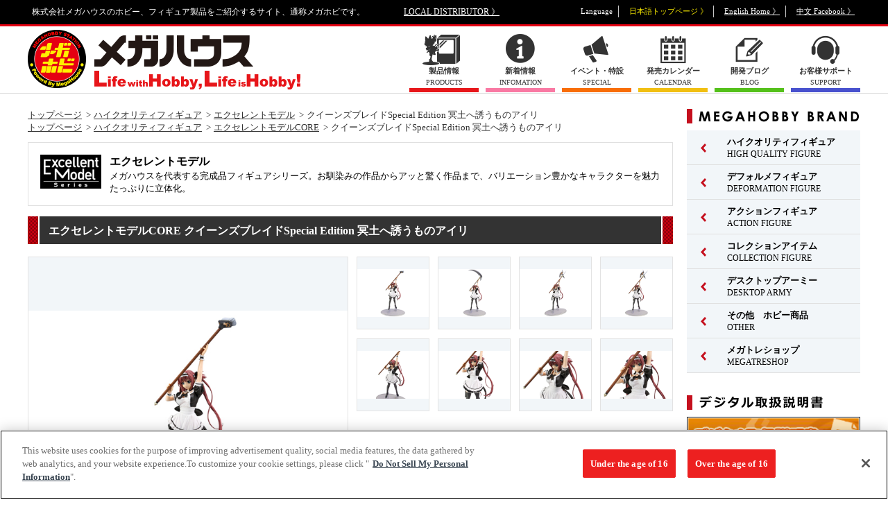

--- FILE ---
content_type: text/html; charset=UTF-8
request_url: https://www.megahobby.jp/products/item/235/?dmode=sp
body_size: 75477
content:
<!DOCTYPE html>
<html lang="ja">
<head>
<!-- megahobby.jp に対する OneTrust Cookie 同意通知の始点 -->
<script type="text/javascript" src="https://cdn-au.onetrust.com/consent/2597310f-1f29-4d1c-b614-dc39933f57ab/OtAutoBlock.js" ></script>
<script src="https://cdn-au.onetrust.com/scripttemplates/otSDKStub.js"  type="text/javascript" charset="UTF-8" data-domain-script="2597310f-1f29-4d1c-b614-dc39933f57ab" ></script>
<script type="text/javascript">
function OptanonWrapper() { }
</script>
<!-- megahobby.jp に対する OneTrust Cookie 同意通知の終点 -->
<meta charset="UTF-8">
<title>クイーンズブレイドSpecial Edition 冥土へ誘うものアイリ｜商品情報｜メガホビ MEGA HOBBY STATION｜メガハウスのホビー商品情報サイト</title>
<meta name="description" content="株式会社メガハウスのホビー、フィギュア製品をご紹介するサイト、通称メガホビです。クイーンズブレイドSpecial Edition 冥土へ誘うものアイリ" />
<meta name="keywords" content="メガホビ,フィギュア,エクセレントモデル,アクションフィギュア,キャラフォーチュン,トレーディングカード,クイーンズブレイド,メガハウス,POP,P.O.P,クイーンズブレイドSpecial Edition 冥土へ誘うものアイリ" />
<meta property="fb:app_id" content="150660465004147" />
<!-- facebook OGP -->
<meta property="og:site_name" content="メガホビ MEGAHOBBY STATION">
<meta property="og:title" content="エクセレントモデルCORE クイーンズブレイドSpecial Edition 冥土へ誘うものアイリ">
<meta property="og:type" content="article">
<meta property="og:url" content="//www.megahobby.jp/products/item/235/">
<meta property="og:image" content="//www.megahobby.jp/images/item/item_0000000235_01.jpg" />
<meta property="og:description" content="株式会社メガハウスのホビー、フィギュア製品をご紹介するサイト、通称メガホビです。">
<!-- /facebook OGP -->
<meta name="viewport" content="width=1240">

<link rel="stylesheet" type="text/css" href="/megahobby/pc/common/css/reset.css" />
<link rel="stylesheet" type="text/css" href="/megahobby/pc/common/css/common.css" />
<link rel="stylesheet" type="text/css" href="/megahobby/pc/common/css/slick.css" />
<link rel="stylesheet" type="text/css" href="/megahobby/pc/common/css/colorbox.css" />
<link rel="stylesheet" type="text/css" href="/megahobby/pc/common/css/count.css">
<link rel="stylesheet" type="text/css" href="/megahobby/pc/common/css/jquery.yycountdown.css">

<style type="text/css">
#randomlist li{ display:none; }
</style>

<link rel="stylesheet" type="text/css" href="/megahobby/pc/common/css/item.css" />
<script type="text/javascript" src="/megahobby/pc/common/js/jquery-3.5.1.min.js"></script>
<script type="text/javascript" src="/megahobby/pc/common/js/slick.min.js"></script>
<script type="text/javascript" src="/megahobby/pc/common/js/index.js"></script>
<script type="text/javascript" src="/megahobby/pc/common/js/jquery.colorbox-min.js"></script>
<script type="text/javascript" src="/megahobby/pc/common/js/jquery.yycountdown.min.js"></script>

<script>

function getlang(){
	return (navigator.userLanguage||navigator.browserLanguage||navigator.language).substr(0,2);
}

function local_distributor(){
	var lang = getlang();
	if(lang == "ja"){
		location.href='/';
	}
	else if(lang == "zh"){
		location.href='/tw/';		
	}
	else {
		location.href='/en/';
	}
}

</script>

<script type="text/javascript">
  var _gaq = _gaq || [];
  _gaq.push(['_setAccount', 'UA-23323223-2']);
  _gaq.push(['_trackPageview']);
  (function() {
    var ga = document.createElement('script'); ga.type = 'text/javascript'; ga.async = true;
    ga.src = ('https:' == document.location.protocol ? 'https://' : 'http://') + 'stats.g.doubleclick.net/dc.js';
    var s = document.getElementsByTagName('script')[0]; s.parentNode.insertBefore(ga, s);
  })();
</script>

<!-- Google tag (gtag.js) -->
<script async src="https://www.googletagmanager.com/gtag/js?id=G-HBM9NSKCV3"></script>
<script>
  window.dataLayer = window.dataLayer || [];
  function gtag(){dataLayer.push(arguments);}
  gtag('js', new Date());

  gtag('config', 'G-HBM9NSKCV3');
</script>
<script>
$(function () {

  var countDate01 = new Date('2019/05/25 00:00:00');
  var countDate02 = new Date('2019/05/26 00:00:00');
  var nowDate = new Date();
  count01 = countDate01.getTime() - nowDate.getTime();
  count02 = countDate02.getTime() - nowDate.getTime();

  if(count01 > 0){
    countdown01();
  } else if(count02 > 0) {
    $('#countBox').addClass('countend');
    countdown02();
  } else {
    $('#countBox').addClass('countend');
    $('.counttxt_end').text('終了しました');
  }

  //カウントダウン(5/25)
  function countdown01(){
    $('#Countdown').yycountdown({
      endDateTime : '2019/05/25 00:00:00',
      unit : {d: '日', h: '時間', m: '分'},
      complete : function(){
                  location.reload();
                }
    });
    $('.yyc-sec, .yyc-sec-text').hide();
  }

  //カウントダウン(5/26)
  function countdown02(){
    $('#Countdown').yycountdown({
      endDateTime : '2019/05/26 00:00:00',
      complete : function(){
                  $('#countBox').addClass('countend');
                  $('.counttxt_end').text('終了しました');
                }
    });
  $('.yyc-day, .yyc-day-text,.yyc-hou, .yyc-hou-text,.yyc-min, .yyc-min-text,.yyc-sec, .yyc-sec-text').hide();
  }
});
</script>

<script type="text/javascript" src="/megahobby/pc/common/js/item.js"></script>
</head>

<body>
<!--==================Facebook===================-->
<div id="fb-root"></div>
<script>(function(d, s, id) {
  var js, fjs = d.getElementsByTagName(s)[0];
  if (d.getElementById(id)) return;
  js = d.createElement(s); js.id = id;
  js.src = "//connect.facebook.net/ja_JP/sdk.js#xfbml=1&version=v2.9";
  fjs.parentNode.insertBefore(js, fjs);
}(document, 'script', 'facebook-jssdk'));</script>
<!--==================/Facebook===================-->

<script type="application/ld+json">
{
	"@context": "http://schema.org",
	"@type": "Product",
	"name": "クイーンズブレイドSpecial Edition 冥土へ誘うものアイリ",
	"description": "「エクセレントモデルCORE」シリーズの発売３周年と、累計３０万個突破を記念して、続々発売中のスペシャルエディション最新作。シリーズの中から今では入手困難となっている人気キャラを厳選し、一部仕様を変更して復刻しているこのシリーズだが、ついに『クイーンズブレイド』からトップクラスの人気キャラ「冥土に誘うものアイリ」が登場だ。今回は武器パーツとして通常の巨大な鎌のほかにオリジナル武器「Ｍ．Ｏ．Ｐ」が付属。アイリの新たな魅力を引き出している。 ",
	"releaseDate": "2009-09-28",
	"image": "https://www.megahobby.jp/images/item/item_0000000235_02.jpg",
	"url": "https://www.megahobby.jp/products/item/235/",
	"offers": {
		"@context": "http://schema.org",
		"@type": "Offer",
		"price": "6600",
		"priceCurrency": "JPY"
	}
}
</script>

<!--=====================================Wrap======================================-->
<div id="wrap">
<header>
	<div class="box clearfix">
	<p>株式会社メガハウスのホビー、フィギュア製品をご紹介するサイト、通称メガホビです。</p>
	<p id="header_local"><a href="//www.megahouse.co.jp/local_distributor/index.html" target="_blank">LOCAL DISTRIBUTOR 》</a></p>
	<ul id="header_language" class="clearfix">
		<li>Language</li>
		<li class="language_japan current">日本語トップページ 》</li>
		<li class="language_english"><a href="https://en.megahobby.jp/" target="_blank">English Home 》</a></li>
		<li class="language_china"><a href="https://www.facebook.com/MegaHouse.tw/" target="_blank">中文 Facebook 》</a></li>
	</ul>
	</div>
</header>
<!-- スマートフォン用リンク class="hide"付与で非表示 表示するには削除してください。 -->
<div id="smp_link" style="width:100%;"  class="hide">
<a href="https://www.megahobby.jp/products/item/235/?dmode=sp">スマートフォンサイトを表示する</a>
</div>
<script type="text/javascript">
var cookieString = document.cookie;
if(-1 < cookieString.indexOf('dmode=pc') || -1 < location.search.indexOf('dmode=tpc')){
document.getElementById('smp_link').className = '';
}
</script>
<!-- スマートフォン用リンク -->
<div id="header_nav">
<div class="box clearfix">
<h1><a href="/"><img src="/megahobby/pc/common/images/header_logo_megahobby.png" alt="メガホビ"></a></h1>
<ul class="clearfix">
<li class="menu_products"><a href="/products/"><span class="menu_icon"><span class="menu_txt"><strong>製品情報</strong>PRODUCTS</span></span></a></li>
<li class="menu_info"><a href="/news/"><span class="menu_icon"><span class="menu_txt"><strong>新着情報</strong>INFOMATION</span></span></a></li>
<li class="menu_special"><a href="/special/"><span class="menu_icon"><span class="menu_txt"><strong>イベント・特設</strong>SPECIAL</span></span></a></li>
<li class="menu_calender"><a href="/products/sale_calender/"><span class="menu_icon"><span class="menu_txt"><strong>発売カレンダー</strong>CALENDAR</span></span></a></li>
<li class="menu_blog"><a href="/blog/"><span class="menu_icon"><span class="menu_txt"><strong>開発ブログ</strong>BLOG</span></span></a></li>
<!--li class="menu_link"><a href="/links/"><span class="menu_icon"><span class="menu_txt"><strong>リンク</strong>LINKS</span></span></a></li-->
<li class="menu_support"><a href="/support/" target="_blank"><span class="menu_icon"><span class="menu_txt"><strong>お客様サポート</strong>SUPPORT</span></span></a></li>
</ul>
</div>
</div>
<!--=====================================Content======================================-->
<div id="content">
<div class="box clearfix">
<!--===================Main====================-->
<div id="main">

<!-- 【パンくず】 -->
<div id="breadcrumb" class="clearfix">
<ul>
<li><a href="/">トップページ</a></li>
<li><a href="/products/highqualityfigure/">ハイクオリティフィギュア</a></li>
<li><a href="/products/excellentmodel/">エクセレントモデル</a></li>
<li>クイーンズブレイドSpecial Edition 冥土へ誘うものアイリ</li>
</ul>
<ul>
<li><a href="/">トップページ</a></li>
<li><a href="/products/highqualityfigure/">ハイクオリティフィギュア</a></li>
<li><a href="/products/excellentmodelcore/">エクセレントモデルCORE</a></li>
<li>クイーンズブレイドSpecial Edition 冥土へ誘うものアイリ</li>
</ul>
</div>
<!-- /【パンくず】 -->

<!-- 【ブランド】 -->
<div id="bland" class="clearfix">
<h2 class="bland_logo"><img src="/images/category/5922996c31b40.jpg" alt="Excellent Model"></h2><div>
<h2 class="bland_ttl">エクセレントモデル</h2>
<p>メガハウスを代表する完成品フィギュアシリーズ。お馴染みの作品からアッと驚く作品まで、バリエーション豊かなキャラクターを魅力たっぷりに立体化。</p>
</div>
</div>
<!-- /【ブランド】 -->

<!-- 【商品】 -->
<div id="item">
<h2 class="ttl">エクセレントモデルCORE クイーンズブレイドSpecial Edition 冥土へ誘うものアイリ</h2>
<!-- item_wrap -->
<div class="item_wrap clearfix">
<div class="item_main">
<img src="/images/item/item_0000000235_01.jpg" alt="クイーンズブレイドSpecial Edition 冥土へ誘うものアイリ">
</div>

<ul class="item_thumb">
<li><a class="colorbox cboxElement" href="/images/item/item_0000000235_01.jpg"><img src="/images/item/item_0000000235_01.jpg" alt="サムネイル画像1"></a></li>
<li><a class="colorbox cboxElement" href="/images/item/item_0000000235_03.jpg"><img src="/images/item/item_0000000235_03.jpg" alt="サムネイル画像3"></a></li>
<li><a class="colorbox cboxElement" href="/images/item/item_0000000235_04.jpg"><img src="/images/item/item_0000000235_04.jpg" alt="サムネイル画像4"></a></li>
<li><a class="colorbox cboxElement" href="/images/item/item_0000000235_05.jpg"><img src="/images/item/item_0000000235_05.jpg" alt="サムネイル画像5"></a></li>
<li><a class="colorbox cboxElement" href="/images/item/item_0000000235_06.jpg"><img src="/images/item/item_0000000235_06.jpg" alt="サムネイル画像6"></a></li>
<li><a class="colorbox cboxElement" href="/images/item/item_0000000235_07.jpg"><img src="/images/item/item_0000000235_07.jpg" alt="サムネイル画像7"></a></li>
<li><a class="colorbox cboxElement" href="/images/item/item_0000000235_08.jpg"><img src="/images/item/item_0000000235_08.jpg" alt="サムネイル画像8"></a></li>
<li><a class="colorbox cboxElement" href="/images/item/item_0000000235_09.jpg"><img src="/images/item/item_0000000235_09.jpg" alt="サムネイル画像9"></a></li>
	

</ul>
</div>
	
<style>
	.movie{position:relative;}
	.movie:before{
		content: '';
		position: absolute;
		width: 45px;
		height: 45px;
		background-image: url(/megahobby/images/movie_icon.png);
		background-size: contain;
		background-repeat: no-repeat;
		opacity: 0.8;
		top: 50%;
		left: 50%;
		transform: translate(-50%, -50%);
		-webkit-transform: translate(-50%, -50%);
		-ms-transform: translate(-50%, -50%);
	}
</style>
<!-- /item_wrap -->

<!-- sns -->
<ul class="item_sns">
<li class="item_sns_twitter">
<a href="https://twitter.com/share" class="twitter-share-button">Tweet</a>
<script>!function(d,s,id){var js,fjs=d.getElementsByTagName(s)[0],p=/^http:/.test(d.location)?'http':'https';if(!d.getElementById(id)){js=d.createElement(s);js.id=id;js.src=p+'://platform.twitter.com/widgets.js';fjs.parentNode.insertBefore(js,fjs);}}(document, 'script', 'twitter-wjs');</script>
</li>
<li class="item_sns_facebook">
<div class="fb-like" data-href="https://www.megahobby.jp/products/item/235/" data-layout="button_count" data-action="like" data-size="small" data-show-faces="false" data-share="false"></div>
</li>
</ul>
<!-- /sns -->

<!-- 商品情報 -->
<div class="item_detail clearfix">
<dl class="item_price">
<dt><img src="/megahobby/pc/images/item/icon-price.png" alt="希望小売価格"></dt>
<dd>
6,600円(税込)
</dd>
</dl>
<dl class="item_release">
<dt><img src="/megahobby/pc/images/item/icon-release.png" alt="発売日"></dt>
<dd>2009年9月下旬</dd></dl>
<ul class="item_language">
<li class="language_japan current"><span class="cleartxt">日本語</span></li>
<!--<li class="language_english"><a href="#"><span class="on"><span class="off cleartxt">English</span></span></a></li>-->
</ul>
</div>
<!-- /商品情報 -->

<p class="item_txt"><strong>■ 商品内容：彩色済み完成品フィギュア<br />ウインドウ箱<br />全1種</strong>「エクセレントモデルCORE」シリーズの発売３周年と、累計３０万個突破を記念して、続々発売中のスペシャルエディション最新作。シリーズの中から今では入手困難となっている人気キャラを厳選し、一部仕様を変更して復刻しているこのシリーズだが、ついに『クイーンズブレイド』からトップクラスの人気キャラ「冥土に誘うものアイリ」が登場だ。今回は武器パーツとして通常の巨大な鎌のほかにオリジナル武器「Ｍ．Ｏ．Ｐ」が付属。アイリの新たな魅力を引き出している。 </p>


<p class="item_copy">(C)HobbyJAPAN </p>







<p class="item_caution">
※商品の写真・イラストは実際の商品と一部異なる場合がございますのでご了承ください。<br>
※発売から時間の経過している商品は生産・販売が終了している場合がございますのでご了承ください。<br>
※商品名・発売日・価格などこのホームページの情報は変更になる場合がございますのでご了承ください。</p>
</div>

<div id="related-products">
<h2 class="ttl">関連商品</h2>
<ul class="related-products_list">
<li>
<a href="/products/item/4967/">
<dl>
<dt><img src="/images/item/item_0000004967_1V53LTvSUbUg_02.jpg" alt="RAHDXシリーズ G.A.NEO 機動戦士ガンダムZZ エルピー・プル Re."></dt>
<dd>RAHDXシリーズ G.A.NEO 機動戦士ガンダムZZ エルピー・プル Re.</dd>
</dl>
</a>
</li>
<li>
<a href="https://p-bandai.jp/item/item-1000226511/" target="_blank">
<dl>
<dt><img src="/images/item/item_0000004952_HM7GNBeH6NSc_02.jpg" alt="RAHDXシリーズ G.A.NEO 機動戦士ガンダムZZ エルピー・プル Re."></dt>
<dd>RAHDXシリーズ G.A.NEO 機動戦士ガンダムZZ エルピー・プル Re.</dd>
</dl>
</a>
</li>
<li>
<a href="https://p-bandai.jp/item/item-1000214831/" target="_blank">
<dl>
<dt><img src="/images/item/item_0000004700_y9Krhw83qI0g_02.jpg" alt="エクセレントモデル RAHDXシリーズ G.A.NEO 機動戦士ガンダム セイラ・マス 【再販】"></dt>
<dd>エクセレントモデル RAHDXシリーズ G.A.NEO 機動戦士ガンダム セイラ・マス 【再販】</dd>
</dl>
</a>
</li>
<li>
<a href="/products/item/3466/">
<dl>
<dt><img src="/images/item/item_0000003466_ZnYuuvyzPCQn_02.jpg" alt="G.A.NEO  機動戦士ガンダム セイラ・マス【再販】"></dt>
<dd>G.A.NEO  機動戦士ガンダム セイラ・マス【再販】</dd>
</dl>
</a>
</li>
<li>
<a href="https://p-bandai.jp/item/item-1000213755/" target="_blank">
<dl>
<dt><img src="/images/item/item_0000004635_2BZ0mKX8nmPm_02.jpg" alt="機動戦士ガンダムUC マリーダ・クルス【再販】"></dt>
<dd>機動戦士ガンダムUC マリーダ・クルス【再販】</dd>
</dl>
</a>
</li>
<li>
<a href="/products/item/4606/">
<dl>
<dt><img src="/images/item/item_0000004606_mefjiOkmBkQe_02.jpg" alt="機動戦士ガンダムUC マリーダ・クルス【再販】"></dt>
<dd>機動戦士ガンダムUC マリーダ・クルス【再販】</dd>
</dl>
</a>
</li>
<li>
<a href="https://p-bandai.jp/item/item-1000189689/" target="_blank">
<dl>
<dt><img src="/images/item/item_0000003962_zJnG10xi7jV3_02.jpg" alt="RAHDX G.A.NEO 機動戦士Vガンダム カテジナ・ルース 【再販】"></dt>
<dd>RAHDX G.A.NEO 機動戦士Vガンダム カテジナ・ルース 【再販】</dd>
</dl>
</a>
</li>
<li>
<a href="/products/item/3957/">
<dl>
<dt><img src="/images/item/item_0000003957_9iVXz6lH5wii_02.jpg" alt="RAHDX G.A.NEO　機動戦士Vガンダム 　カテジナ・ルース【再販】"></dt>
<dd>RAHDX G.A.NEO　機動戦士Vガンダム 　カテジナ・ルース【再販】</dd>
</dl>
</a>
</li>
<li>
<a href="https://p-bandai.jp/item/item-1000161227/" target="_blank">
<dl>
<dt><img src="/images/item/item_0000003457_uTpildGlLOGs_02.jpg" alt="G.A.NEO 機動戦士ガンダム セイラ・マス 【再販】"></dt>
<dd>G.A.NEO 機動戦士ガンダム セイラ・マス 【再販】</dd>
</dl>
</a>
</li>
<li>
<a href="/products/item/2688/">
<dl>
<dt><img src="/images/item/item_0000002688_02.jpg" alt="G.A.NEO 機動戦士ガンダム セイラ・マス［再販］"></dt>
<dd>G.A.NEO 機動戦士ガンダム セイラ・マス［再販］</dd>
</dl>
</a>
</li>
</ul>
</div>

<!-- 【メガホビ関連サイト】 -->
<div id="related-site">
<h2 class="ttl">メガホビ関連サイト</h2>

<ul class="related-site_list bnr_list">
<li><a href="//www.megatreshop.jp/?utm_source=P_banner_001&utm_medium=product_link&utm_campaign=megatrea_shop" target="_blank"><img src="/megahobby/pc/images/item/bnr_megatrea.jpg" alt="メガハウスの通販サイトMEGATREA SHOP(メガトレショップ)、今しか買えない限定販売商品"></a></li>
</ul>
</div>
<!-- /【メガホビ関連サイト】 -->
</div>
<!--==================/Main====================-->
<div id="sub">

<!-- 【MEGAHOBBY BRAND】 -->
<div id="sub_bland" class="sub_box">
<h2><img src="/megahobby/pc/common/images/sub_ttl_bland.png" alt="MEGAHOBBY BRAND"></h2>

<ul class="bland_nav">
<li class="menu_bland01">
<a href="/products/highqualityfigure/"><span class="menu_arrow"><span class="menu_txt"><strong>ハイクオリティフィギュア</strong>HIGH QUALITY FIGURE</span></span></a>
<ul class="child">
<li><a href="/products/portraitofpirates/">Portrait.Of.Pirates</a></li>
<li><a href="/products/excellentmodel/">エクセレントモデル</a></li>
<li><a href="/products/gem/">G.E.M.シリーズ</a></li>
<li><a href="/products/ggg/">GGGシリーズ</a></li>
<li><a href="/products/gals_series/">ギャルズシリーズ</a></li>
<li><a href="/products/ulti_art/">Ultimate Article</a></li>
<li><a href="/products/lucrea/">Lucrea（ルクリア）</a></li>
<li><a href="/products/awm/">ART WORKS MONSTERS</a></li>
<li><a href="/products/meltyprincess/">Melty Princess</a></li>
<li><a href="/products/mc/">MONSTERS CHRONICLE</a></li>
<li><a href="/products/alphaomega/">アルファオメガ</a></li>
<li><a href="/products/petitramaseries/">プチラマシリーズ</a></li>
<li><a href="/products/other_figure/">その他 ハイクオリティフィギュア</a></li>
</ul>
</li>
<li class="menu_bland01">
<a href="/products/deformationfigure/"><span class="menu_arrow"><span class="menu_txt"><strong>デフォルメフィギュア</strong>DEFORMATION FIGURE</span></span></a>
<ul class="child">
<li><a href="/products/lookup/">るかっぷ</a></li>
<li><a href="/products/chokorin_mascot/">ちょこりん</a></li>
<li><a href="/products/mega-cat-project/">MEGA CAT PROJECT</a></li>
<li><a href="/products/figunity/">FigUnity(フィギュニティ)</a></li>
<li><a href="/products/megatoon/">MEGATOON</a></li>
<li><a href="/products/otyatomo/">お茶友シリーズ</a></li>
<li><a href="/products/other_deformationfigure/">その他 デフォルメフィギュア</a></li>
</ul>
</li>
<li class="menu_bland01">
<a href="/products/actionfigure/"><span class="menu_arrow"><span class="menu_txt"><strong>アクションフィギュア</strong>ACTION FIGURE</span></span></a>
<ul class="child">
<li><a href="/products/variableaction/">ヴァリアブルアクション</a></li>
<li><a href="/products/variableactionheroes/">ヴァリアブルアクション Heroes</a></li>
<li><a href="/products/gmg/">G.M.G.</a></li>
<li><a href="/products/other_actionfigure/">その他 アクションフィギュア</a></li>
</ul>
</li>
<li class="menu_bland01">
<a href="/products/collectionitem/"><span class="menu_arrow"><span class="menu_txt"><strong>コレクションアイテム</strong>COLLECTION FIGURE</span></span></a>
<ul class="child">
<li><a href="/products/tumichange/">つみちぇん</a></li>
<li><a href="/products/yuracoleseries/">ゆらコレ</a></li>
<li><a href="/products/rubbermascot/">ラバーマスコット</a></li>
<li><a href="/products/acryl/">アクリルスタンド</a></li>
<li><a href="/products/badge/">缶バッジ</a></li>
<li><a href="/products/cosmofleetseries/">コスモフリートスペシャル</a></li>
<li><a href="/products/cfc/">サイバーフォーミュラコレクション</a></li>
<li><a href="/products/kaitaifantasyseries/">解体FANTASYシリーズ</a></li>
<li><a href="/products/plasticframe-collection/">ぷらっとこれくしょん</a></li>
<li><a href="/products/other_collection/">その他コレクションアイテム</a></li>
</ul>
</li>
<li class="menu_bland01">
<a href="/products/desktoparmy/"><span class="menu_arrow"><span class="menu_txt"><strong> デスクトップアーミー</strong>DESKTOP ARMY</span></span></a>
<ul class="child">
<li><a href="/products/dta_original/">デスクトップアーミー オリジナル</a></li>
<li><a href="/products/dra_collabo/">デスクトップアーミー コラボ</a></li>
<li><a href="/products/desktop_astrea/">デスクトップアストレア</a></li>
</ul>
</li>
<li class="menu_bland01">
<a href="/products/others/"><span class="menu_arrow"><span class="menu_txt"><strong>その他　ホビー商品</strong>OTHER</span></span></a>
</li>
<li class="menu_bland01">
<a href="/products/megatore/"><span class="menu_arrow"><span class="menu_txt"><strong>メガトレショップ</strong>MEGATRESHOP</span></span></a>
<ul class="child">
<li><a href="/products/megatoreshopgoods/">メガトレショップ商品</a></li>
<li><a href="/products/megatoreorder/">メガトレショップ受注中</a></li>
</ul>
</li>
</ul>
</div>

<!-- 【デジタル取扱説明書】-->

<div id="sub_event" class="sub_box">
    <h2><img src="/megahobby/pc/common/images/sub_ttl_manual.png" alt="デジタル取扱説明書"></h2>
    
    <div style="margin-bottom:20px;">
        <a href="/manuals/"><img src="/megahobby/pc/common/images/manuals.jpg" alt="デジタル取扱説明書" width="250px"></a>
    </div>
</div>

<!-- 【EVENT】-->

<div id="sub_event" class="sub_box">
<h2><img src="/megahobby/pc/common/images/sub_ttl_event.png" alt="EVENT"></h2>

<!--メガホビ2025
<div style="margin-bottom:20px;">
<a href="https://megahobbyexpo.jp/expo2025/" target="_blank">
<img src="/megahobby/pc/images/side/right_bnr_expo_2025.jpg" alt="メガホビEXPO2025">
</a>
</div>-->

<!--るかっぷ5thイベント-->
<div style="margin-bottom:20px;">
<a href="https://www.megahobby.jp/event/lookup_5thtour/">
<img src="/megahobby/pc/images/side/lookup_5TH_Hrajyuku_banner.jpg" alt="るかっぷ5thイベント">
</a>
</div>

<!--MEGACATSHOP5th-->
<div style="margin-bottom:20px;">
<a href="https://www.megahobby.jp/event/mega-cat-project/">
<img src="/megahobby/pc/images/side/MEGAcat_5TH_banner.jpg" alt="MEGACATSHOP5th">
</a>
</div>

<!--MegaHouse Official Store 店舗情報-->
<div style="margin-bottom:20px;">
<a href="https://www.megahobby.jp/event/store/">
<img src="https://www.megahobby.jp/images/info/66397f8078f99.jpg" alt="MegaHouse Official Store 店舗情報">
</a>
</div>

<!--メガハウス出展イベント一覧-->
<div style="margin-bottom:20px;">
<a href="https://www.megahobby.jp/booth/">
<img src="https://www.megahobby.jp/images/info/6916c41c64a28.jpg" alt="メガハウス出展イベント一覧ページ">
</a>
</div>

<style></style>


</div>
<!-- /【EVENT】 -->




<!-- 【メガトレ】 -->
<div id="sub_megatrea" class="sub_box">
<h2><img src="/megahobby/pc/common/images/sub_ttl_megatrea.png" alt="メガトレ商品"></h2>
<ol id="randomlist">

<!-- 1/8公開 -->
<!-- MONSTERS CHRONICLE 遊☆戯☆王デュエルモンスターズ 磁石の戦士マグネット・バルキリオン  -->
<li><a href="https://p-bandai.jp/item/item-1000243597/" onClick="_gaq.push(['_trackEvent', 'TOP', 'mgtr',' C_banner_mgtr_p243597_MONSTERS_CHRONICLE_YuGiOh_Duel_Monsters_Valkyrion_the_Magna_Warrior']);" target="_blank"><img src="https://megahobby.jp/images/info/695ddf6c8f069.jpg" ></a></li>


<!-- 1/8公開 -->
<!-- ソフビファンタスティック 『遊星からの物体Ｘ』 スパイダーヘッド  -->
<li><a href="https://p-bandai.jp/item/item-1000242867/" onClick="_gaq.push(['_trackEvent', 'TOP', 'mgtr',' C_banner_mgtr_p242867_Sofubi_Fantastic_The_Thing_Norris_Spider_Head']);" target="_blank"><img src="https://megahobby.jp/images/info/695ddf8daa854.jpg" ></a></li>


<!-- 1/8公開 -->
<!-- ソフビファンタスティック 『デューン／砂の惑星』 サンドワーム  -->
<li><a href="https://p-bandai.jp/item/item-1000242868/" onClick="_gaq.push(['_trackEvent', 'TOP', 'mgtr',' C_banner_mgtr_p242868_Sofubi_Fantastic_DUNE_sand_worm']);" target="_blank"><img src="https://megahobby.jp/images/info/695ddfc7ab11f.jpg" ></a></li>


<!-- 1/8公開 -->
<!-- DX FIGURE　呪術廻戦　五条悟　虚式「?」ver. 【再販】  -->
<li><a href="https://p-bandai.jp/item/item-1000242207/" onClick="_gaq.push(['_trackEvent', 'TOP', 'mgtr',' C_banner_mgtr_p242207_DX_FIGURE_Jujutsu_Kaisen_Gojo_Satoru_Hollow_Technique_Purple_re']);" target="_blank"><img src="https://megahobby.jp/images/info/695ddff283579.jpg" ></a></li>

<!-- 1/7公開 -->
<!-- G.M.G. COLLECTION EX 機動戦士ガンダム ジオン公国軍 追撃!ジェット・ストリーム・アタック  -->
<li><a href="https://p-bandai.jp/item/item-1000242871/" onClick="_gaq.push(['_trackEvent', 'TOP', 'mgtr',' C_banner_mgtr_p242871_GMG_ COLLECTION_EX_Mobile_Suit_Gundam_Principality_of_Zeon_Army_Jetstream_Attack']);" target="_blank"><img src="https://megahobby.jp/images/info/695c6a7769690.jpg" ></a></li>

<!-- 1/7公開 -->
<!-- G.M.G. COLLECTION 13 機動戦士ガンダム ジオン公国軍 黒い三連星 ガイア ノーマルスーツVer.  -->
<li><a href="https://p-bandai.jp/item/item-1000242877/" onClick="_gaq.push(['_trackEvent', 'TOP', 'mgtr',' C_banner_mgtr_p242877_GMG_COLLECTION_13_Mobile_Suit_Gundam_Principality_of_Zeon_Army_Black_Tri_Stars_Gaia_NomalSuits']);" target="_blank"><img src="https://megahobby.jp/images/info/695c6a5998867.jpg" ></a></li>

<!-- 1/7公開 -->
<!-- G.M.G. COLLECTION 14 機動戦士ガンダム ジオン公国軍 黒い三連星 オルテガ ノーマルスーツVer.  -->
<li><a href="https://p-bandai.jp/item/item-1000242879/" onClick="_gaq.push(['_trackEvent', 'TOP', 'mgtr',' C_banner_mgtr_p242879_GMG_COLLECTION_14_Mobile_Suit_Gundam_Principality_of_Zeon_Army_Black_Tri_Stars_Ortega_NomalSuits']);" target="_blank"><img src="https://megahobby.jp/images/info/695c6a110ee0e.jpg" ></a></li>

<!-- 1/7公開 -->
<!-- G.M.G. COLLECTION 15 機動戦士ガンダム ジオン公国軍 黒い三連星 マッシュ ノーマルスーツVer.  -->
<li><a href="https://p-bandai.jp/item/item-1000242882/" onClick="_gaq.push(['_trackEvent', 'TOP', 'mgtr',' C_banner_mgtr_p242882_GMG_COLLECTION_15_Mobile_Suit_Gundam_Principality_of_Zeon_Army_Black_Tri_Stars_Mash_NomalSuits']);" target="_blank"><img src="https://megahobby.jp/images/info/695c69fc92488.jpg" ></a></li>

<!-- 1/7公開 -->
<!-- サイバーフォーミュラコレクション -Heritage Edition- 新世紀GPXサイバーフォーミュラSIN ～頂点を越えて挑む者達～ セット  -->
<li><a href="https://p-bandai.jp/item/item-1000243300/" onClick="_gaq.push(['_trackEvent', 'TOP', 'mgtr',' C_banner_mgtr_p243300_CFC_Heritage_Edition_Future_GPX_Cyber_Formula_SIN_A_New_Challenger_set']);" target="_blank"><img src="https://megahobby.jp/images/info/695c69e95205b.jpg" ></a></li>

<!-- 1/7公開 -->
<!-- るかっぷ 呪術廻戦 虎杖悠仁＆乙骨憂太 ver.2セット【限定座布団付き】  -->
<li><a href="https://p-bandai.jp/item/item-1000243301/" onClick="_gaq.push(['_trackEvent', 'TOP', 'mgtr',' C_banner_mgtr_p243301_lookup_Jujutsu_Kaisen_Yuji_Itadori_and_Yuta_Okkotsu_ver2_set']);" target="_blank"><img src="https://megahobby.jp/images/info/695c69bb2e1a8.jpg" ></a></li>

<!-- 1/7公開 -->
<!-- GGGシリーズ 機動戦士ガンダム第08MS小隊 アイナ・サハリン ～Snow Night Ver.～  -->
<li><a href="https://p-bandai.jp/item/item-1000242870/" onClick="_gaq.push(['_trackEvent', 'TOP', 'mgtr',' C_banner_mgtr_p242870_GGG_Mobile_Suit_Gundam_The_08th_MS_Team_Aina_Sahalin_Snow_night_Ver']);" target="_blank"><img src="https://megahobby.jp/images/info/695c69aad33b2.jpg" ></a></li>

<!-- 1/7公開 -->
<!-- FigUnity(フィギュニティ) 『機動戦士Gundam GQuuuuuuX』【限定フォトカード付き】  -->
<li><a href="https://p-bandai.jp/item/item-1000243328/" onClick="_gaq.push(['_trackEvent', 'TOP', 'mgtr',' C_banner_mgtr_p243328_FigUnity_Mobile_Suit_Gundam_Gundam_GQuuuuuuX']);" target="_blank"><img src="https://megahobby.jp/images/info/695c69898399d.jpg" ></a></li>

<!-- 1/7公開 -->
<!-- G.E.M.シリーズ 忍たま乱太郎 てのひら雑渡さん  -->
<li><a href="https://p-bandai.jp/item/item-1000242330/" onClick="_gaq.push(['_trackEvent', 'TOP', 'mgtr',' C_banner_mgtr_p242330_GEM_Rantaro_the_Ninja_Boy_tenohira_Zatto']);" target="_blank"><img src="https://megahobby.jp/images/info/695c696ee12c8.jpg" ></a></li>

<!-- 1/7公開 -->
<!-- るかっぷ 原神 ゴロー【限定座布団付き】  -->
<li><a href="https://p-bandai.jp/item/item-1000243326/" onClick="_gaq.push(['_trackEvent', 'TOP', 'mgtr',' C_banner_mgtr_p243326_lookup_Genshin_Goro']);" target="_blank"><img src="https://megahobby.jp/images/info/695c69598fb76.jpg" ></a></li>

<!-- 1/7公開 -->
<!-- るかっぷ 原神 楓原万葉【限定座布団付き】  -->
<li><a href="https://p-bandai.jp/item/item-1000243323/" onClick="_gaq.push(['_trackEvent', 'TOP', 'mgtr',' C_banner_mgtr_p243323_lookup_Genshin_Kaedehara_Kazuha']);" target="_blank"><img src="https://megahobby.jp/images/info/695c694ad7c63.jpg" ></a></li>

<!-- 1/7公開 -->
<!-- るかっぷ 進撃の巨人 エルヴィン・スミス＆ハンジ・ゾエ セット【限定座布団付き】  -->
<li><a href="https://p-bandai.jp/item/item-1000243402/" onClick="_gaq.push(['_trackEvent', 'TOP', 'mgtr',' C_banner_mgtr_p243402_lookup_Attack_on_Titan_Erwin_Smith_and_Hange_Zoe_set']);" target="_blank"><img src="https://megahobby.jp/images/info/695c776204947.jpg" ></a></li>

<!-- 1/7公開 -->
<!-- るかっぷ ポンチョ ハイキュー!! ボクトフクロウ/アカアシフクロウ  -->
<li><a href="https://p-bandai.jp/item/item-1000243401/" onClick="_gaq.push(['_trackEvent', 'TOP', 'mgtr',' C_banner_mgtr_p243401_lookup_poncho_Haikyu_Bokuto_owl_Akaashi_owl']);" target="_blank"><img src="https://megahobby.jp/images/info/695c690eee5e7.jpg" ></a></li>

<!-- 1/7公開 -->
<!-- つみちぇん ONE PIECE 【ワッフルコーンカップ付きセット】  -->
<li><a href="https://p-bandai.jp/item/item-1000243302/" onClick="_gaq.push(['_trackEvent', 'TOP', 'mgtr',' C_banner_mgtr_p243302_stack_up_and_change_ONE_PIECE_set']);" target="_blank"><img src="https://megahobby.jp/images/info/695c68d048bfd.jpg" ></a></li>

<!-- 1/7公開 -->
<!-- Melty Princess 無職転生II ～異世界行ったら本気だす～ てのひらエリス【再販】  -->
<li><a href="https://p-bandai.jp/item/item-1000242092/" onClick="_gaq.push(['_trackEvent', 'TOP', 'mgtr',' C_banner_mgtr_p242092_Melty_Princess_Mushoku_Tensei_II_tenohira_Eris_re']);" target="_blank"><img src="https://megahobby.jp/images/info/695c68a594bff.jpg" ></a></li>

<!-- 1/6公開 -->
<!-- Portrait.Of.Pirates ワンピース“LIMITED EDITION” ヴィンスモーク・レイジュ【再販】  -->
<li><a href="https://p-bandai.jp/item/item-1000242869/" onClick="_gaq.push(['_trackEvent', 'TOP', 'mgtr',' C_banner_mgtr_p242869_POP_ONE_PIECE_LIMITED_EDITION_Vinsmoke_Reiju_re']);" target="_blank"><img src="https://megahobby.jp/images/info/695b5cc9e4b84.jpg" ></a></li>

<!-- 12/20公開 -->
<!-- G.E.M.シリーズ カグラバチ 六平千鉱  -->
<li><a href="https://p-bandai.jp/item/item-1000241479/" onClick="_gaq.push(['_trackEvent', 'TOP', 'mgtr',' C_banner_mgtr_p241479_GEM_Kagurabachi_Chihiro_Rokuhira']);" target="_blank"><img src="https://megahobby.jp/images/info/69393fec183dd.jpg" ></a></li>


<!-- 12/4公開 -->
<!-- フィギュア SAKAMOTO DAYS 南雲  -->
<li><a href="https://p-bandai.jp/item/item-1000240735/" onClick="_gaq.push(['_trackEvent', 'TOP', 'mgtr',' C_banner_mgtr_p240735_Figure_SAKAMOTO_DAYS_Nagumo']);" target="_blank"><img src="https://megahobby.jp/images/info/692e5ee134c20.jpg" ></a></li>

<!-- 12/3公開 -->
<!-- デスクトップリアルマッコイ ドラゴンボールZ 孫悟空 01 -限定復刻仕様版-  -->
<li><a href="https://p-bandai.jp/item/item-1000241104/" onClick="_gaq.push(['_trackEvent', 'TOP', 'mgtr',' C_banner_mgtr_p241104_Desktop_Real_McCoy_EX_DRAGON_BALL_Z_SonGoku_01_Limited_Edition']);" target="_blank"><img src="https://megahobby.jp/images/info/69290711112f0.jpg" ></a></li>


<!-- 12/3公開 -->
<!-- Lucreaらいと　機動戦士Gundam GQuuuuuuX　ドゥー・ムラサメ パイロットスーツVer.  -->
<li><a href="https://p-bandai.jp/item/item-1000241273/" onClick="_gaq.push(['_trackEvent', 'TOP', 'mgtr',' C_banner_mgtr_p241273_Lucrea_light_Mobile_Suit_Gundam_GQuuuuuuX_Deux_Murasame_Flight_Suit_ver']);" target="_blank"><img src="https://megahobby.jp/images/info/69295b6431c1a.jpg" ></a></li>


<!-- 12/3公開 -->
<!-- MEGA CAT PROJECT 僕のヒーローアカデミア ニャンとも大きなヒロアカニャンコ 緑谷＆爆豪＆轟 ニャンニャンニャンコセット【特典シール付き】  -->
<li><a href="https://p-bandai.jp/item/item-1000240841/" onClick="_gaq.push(['_trackEvent', 'TOP', 'mgtr',' C_banner_mgtr_p240841_MEGA_CAT_PROJECT_My_Hero_Academia_Nyantomo_Okina_HeroAca_Nyanko_Midoriya_Bakugo_Todoroki']);" target="_blank"><img src="https://megahobby.jp/images/info/692906fc31e9e.jpg" ></a></li>


<!-- 12/3公開 -->
<!-- G.E.M.シリーズ 忍たま乱太郎 てのひら利吉さん  -->
<li><a href="https://p-bandai.jp/item/item-1000241285/" onClick="_gaq.push(['_trackEvent', 'TOP', 'mgtr',' C_banner_mgtr_p241285_GEM_Rantaro_the_Ninja_Boy_tenohira_Rikichi']);" target="_blank"><img src="https://megahobby.jp/images/info/692906f24f6fb.jpg" ></a></li>


<!-- 12/3公開 -->
<!-- るかっぷ WICKED ウィキッド エルファバ＆グリンダ セット【限定クッション付き】  -->
<li><a href="https://p-bandai.jp/item/item-1000240960/" onClick="_gaq.push(['_trackEvent', 'TOP', 'mgtr',' C_banner_mgtr_p240960_lookup_WICKED_Elphaba_and_Glinda_set']);" target="_blank"><img src="https://megahobby.jp/images/info/692906e6cdc82.jpg" ></a></li>


<!-- 12/3公開 -->
<!-- るかっぷ 3年Z組銀八先生 高杉晋助＆神威 セット【限定巾着付き】  -->
<li><a href="https://p-bandai.jp/item/item-1000241478/" onClick="_gaq.push(['_trackEvent', 'TOP', 'mgtr',' C_banner_mgtr_p241478_lookup_3_Z_GinpachiSensei_Shinsuke_Takasugi_and_Kamui_set']);" target="_blank"><img src="https://megahobby.jp/images/info/6929060c97e9d.jpg" ></a></li>


<!-- 12/3公開 -->
<!-- るかっぷ 巡音ルカ＆KAITO セット【限定座布団付き】  -->
<li><a href="https://p-bandai.jp/item/item-1000241111/" onClick="_gaq.push(['_trackEvent', 'TOP', 'mgtr',' C_banner_mgtr_p241111_lookup_MEGURINE_LUKA_and_KAITO_set']);" target="_blank"><img src="https://megahobby.jp/images/info/69290605afcdb.jpg" ></a></li>

<!-- 11/4公開 -->
<!-- Portrait.Of.Pirates ワンピース “Evolutionary History” ニコ・ロビン  -->
<li><a href="https://p-bandai.jp/item/item-1000238389/" onClick="_gaq.push(['_trackEvent', 'TOP', 'mgtr',' C_banner_mgtr_p238389_POP_ONE_PIECE_Evolutionary_History_Nico_Robin']);" target="_blank"><img src="https://megahobby.jp/images/info/69019c094a738.jpg" ></a></li>

</ol>
</div>
<!--/ 【メガトレ】 -->

<!-- 【アンケート】-->

<!--【アンケート】 -->


<!-- 【SNS】 -->
<div id="sub_sns" class="sub_box">
<h2 style="padding: 0;"><a href="/sns/"><img src="/megahobby/pc/common/images/sub_ttl_sns.png" alt="SNS"></a></h2>
<div style="margin-bottom: 5px;">
    <a href="/sns/"><img src="/megahobby/pc/common/images/bnr_sns_megachan_pc.png" alt="公式SNSをチェック！" width="250px" style="margin-left: 7px;"></a>
</div>
<!-- SNSリスト -->
<ul class="sns_list">
<li class="sns_X_twitter">
<dl class="clearfix">
<dt><img src="/megahobby/pc/common/images/sns_icon-x.png" alt="X"></dt>
<dd><a href="https://x.com/mega_hobby" target="_blank"><span><strong>メガホビ公式</strong>@mega_hobby</span></a></dd>
<dd><a href="https://x.com/megahouse_tori" target="_blank"><span><strong>メガハウスとり子公式</strong>@megahouse_tori</span></a></dd>
<dd><a href="https://x.com/megatreshop" target="_blank"><span><strong>メガちゃん【メガちゃんねる】</strong>@megatreshop</span></a></dd>
<dd><a href="https://x.com/desktoparmy_pd" target="_blank"><span><strong>デスクトップアーミー公式</strong>@desktoparmy_pd</span></a></dd>
<dd><a href="https://x.com/POP15thMemorial" target="_blank"><span><strong>P.O.Pワンピース_メガハウス公式</strong>@POP15thMemorial</span></a></dd>
</dl>
</li>

<li class="sns_instagram">
<dl class="clearfix">
<dt><img src="/megahobby/pc/common/images/sns_icon-instagram.png" alt="Instagram"></dt>
<dd><a href="https://www.instagram.com/mega_girlshobby/" target="_blank"><span><strong>メガハウスとり子公式Instagram</strong>@mega_girlshobby</span></a></dd>
</dl>
</li>

<li class="sns_instagram">
<dl class="clearfix">
<dt><img src="/megahobby/pc/common/images/sns_icon-tiktok.png" alt="TikTok"></dt>
<dd><a href="https://www.tiktok.com/@mega_hobby" target="_blank"><span><strong>メガホビ公式TikTok</strong>@mega_hobby</span></a></dd>
</dl>
</li>

</ul>
<!-- /SNSリスト -->
</div>
<!-- /【SNS】 -->

<!-- 【BLOG】 -->
<div id="sub_blog" class="sub_box">
<h2><img src="/megahobby/pc/common/images/sub_ttl_blog.png" alt="BLOG"></h2>

<!-- バナーリスト -->
<ul class="bnr_list">
<li><a href="/blog/"><img src="/megahobby/pc/common/images/sub_bnr_developmentblog.jpg" alt="メガホビ開発ブログ"></a></li>
<li><a href="//www.megahobby.jp/toriko_blog/" target="_blank"><img src="/megahobby/pc/common/images/sub_bnr_torikoblog.jpg" alt="とり子ブログ"></a></li>
</ul>
<!-- /バナーリスト -->
</div>
<!-- /【BLOG】 -->

<!-- 【SPECIAL CONTENTS】 -->
<div id="sub_special" class="sub_box">
<h2><img src="/megahobby/pc/common/images/sub_ttl_special.png" alt="SPECIAL CONTENTS"></h2>

<!-- 動画 -->
<p style="text-align:center; margin-bottom:10px;">
<span style="color:#ff0000; line-height:1.3; font-size:15px;">
<b>【メガハウス メガちゃんねる】</b>
</span>
<div style="text-align:center; margin-bottom:22px; width:250px; height:calc(250px * 0.5625);">
<!-- iframe width="100%" height="100%" src="https://www.youtube.com/embed/_z5bsIRM-M0?rel=0" frameborder="0" allowfullscreen></iframe -->
<a href="/event/megachannel/"><img src="https://www.megahobby.jp/images/info/658d07fd26513.jpg" alt="メガちゃんねる" width="100%"></a>
</div>
</p>
<!-- 動画 -->

<!-- バナーリスト -->
<ul class="bnr_list">
<li><a href="https://www.megahobby.jp/event/pop_sp/"><img src="/megahobby/pc/common/images/sub_bnr_pop.jpg" alt=" P.O.P（Portrait.Of.Pirates）特集ページ" width="220"></a></li>
<li><a href="https://www.megahobby.jp/event/gem_sp/"><img src="/megahobby/pc/common/images/sub_bnr_gem.jpg" alt=" G.E.M.シリーズ特設ページ" width="220"></a></li>	
<li><a href="https://www.megahobby.jp/event/lookup/"><img src="/images/info/614001a021fde.jpg" alt="るかっぷ 特設ページ" width="220"></a></li>	
<li><a href="https://www.megahobby.jp/event/mega-cat-project/"><img src="/images/info/602e0deddefc3.jpg" alt="MEGA CAT PROJECT 特設ページ" width="220"></a></li>	
<li><a href="https://www.megahobby.jp/event/mh_gundam/index.php"><img src="/images/info/631as394658fs2.jpg" alt="MegaHouseガンダムアイテム特設ページ" width="220"></a></li>
<li><a href="https://www.megahobby.jp/event/cyber_formula_sp/"><img src="https://www.megahobby.jp/images/info/6822a121e30db.jpg" alt="サイバーフォーミュラ特設ページ" width="220"></a></li>
<li><a href="https://www.megahobby.jp/event/lucrea/"><img src="/images/info/629896e6a33a1.jpg" alt="Lucrea(ルクリア)特設ページ" width="220"></a></li>	
<li><a href="https://www.megahobby.jp/event/melpri/index.php"><img src="/images/info/64a52f2a3c1ea.jpg" alt="Melty Princess(メルティプリンセス)特設ページ" width="220"></a></li>
<li><a href="https://www.megahobby.jp/event/collection_item/"><img src="https://www.megahobby.jp/images/info/6944a91ab9a2e.jpg" alt="コレクションアイテム特設ページ" width="220"></a></li>
<li><a href="https://www.megahobby.jp/event/chokorin_sp/"><img src="/megahobby/pc/common/images/sub_bnr_chokorin.jpg" alt="ちょこりんコレクション特設ページ" width="220"></a></li>	
<li><a href="https://www.megahobby.jp/event/gmg/"><img src="/images/info/5efacae339f71.jpg" alt="GMG特設ページ" width="220"></a></li>
<li><a href="https://dt-a.jp/" target="_blank"><img src="/images/info/62db6341c54b8.jpg" alt="デスクトップアーミー" width="220"></a></li>
</ul>
<!-- /バナーリスト -->

<!-- バナーリスト -->
<ul class="bnr_list">
<li><a href="https://www.alphaomega-web.jp/" target="_blank"><img src="/megahobby/pc/common/images/bnr_alphaomega.jpg" alt="アルファオメガ"></a></li>
<li><a href="//www.megapri.com/" target="_blank"><img src="/megahobby/pc/common/images/sub_bnr_puripuri.jpg" alt="プリンセスオブプリンセス"></a></li>

<li><a href="http://queensblade.net/15th/" target="_blank"><img src="/megahobby/pc/common/images/sub_bnr_qb15th.png" alt="クイーンズブレイド15周年"></a></li>

<li><a href="http://queensblade.net/unlimited/" target="_blank"><img src="/megahobby/pc/common/images/sub_bnr_qb.png" alt="クイーンズブレイド"></a></li>
</ul>
<!-- /バナーリスト -->
<!-- バナーリスト -->
<ul class="bnr_list">
<li><a href="https://store.line.me/stickershop/product/13966205" target="_blank"><img src="/images/info/IeUiCOG8XvixyPEkcO2l.jpg" alt="メガハウスとり子のちみメガ10周年スタンプ" width="220"></a></li>
<li><a href="//www.megahobby.jp/questionnaire/"><img src="/megahobby/pc/common/images/enquete.jpg" alt="購入者アンケート"></a></li>
<li><a href="/pdf_download/"><img src="/megahobby/pc/images/side/right_bnr_pdfdl.jpg" alt="流通様向け販促資料ページ"></a></li>
<li><a href="/download/index.html"><img src="/megahobby/pc/common/images/sub_bnr_info.jpg" alt="流通様向けリリース資料情報"></a></li>
</ul>
<!-- /バナーリスト -->
</div>
<!-- /【SPECIAL CONTENTS】 -->

<!-- 【RSS】 -->
<div id="sub_rss" class="sub_box">
<h2><img src="/megahobby/pc/common/images/sub_ttl_rss.png" alt="RSS"></h2>
<!-- ボタンリスト -->
<ul class="btn_list">
<li><a href="//megahobby.jp/feed/news/" target="_blank"><img src="/megahobby/pc/common/images/btn-rss-infomation.gif" alt="RSS INFORMATION"></a></li>
<li><a href="//megahobby.jp/feed/item/" target="_blank"><img src="/megahobby/pc/common/images/btn-rss-newproducts.gif" alt="RSS NEW PRODUCTS"></a></li>
</ul>
<!-- /ボタンリスト -->
</div>
<!-- /【RSS】 -->

</div>
</div>
</div>
<!--=====================================/Content======================================-->
<footer>
<div class="box">
<ul class="copy_megahobby clearfix">
<li class="groupLogo"><a href="https://www.bandainamco.co.jp/" target="_blank"><img src="/megahobby/pc/common/images/groupHeader/groupLogo.png" alt="bandainamco" width="100%"></a></li>
<li class="mh_symbol"><a href="http://www.megahouse.co.jp/"><img src="/megahobby/pc/common/images/mh_symbol.png" alt="Megahouse" width="100%"></a></li>
<li>MegaHouseCOPYRIGHT 2005-2026 MEGAHOUSE CORPORATION. ALL RIGHTS RESERVED.<br>
ALL OTHER PRODUCTS ARE TRADEMARKS OR REGISTERED OF THEIR RESPECTIVE OWNERS.</li>
</ul>
<ul class="copy">
<li><a class="btn-copy">▼ コピーライト一覧を表示する</a>
<ul class="child">
<li> (C) Crypton Future Media, INC. www.piapro.net(C) &#039;25 SANRIO CO., LTD. APPR. NO. L656640(C) &#039;25 SANRIO CO.,LTD.APPR.NO.L655202(C) &#039;76, &#039;19 SANRIO APPR. NO.S601931(C) &amp; ™Warner Bros. Entertainment Inc. Publishing Rights (C) JKR. (s23)(C) 2006 円谷プロ・CBC (C) 2013  佐島勤／KADOKAWA アスキー・メディアワークス刊／魔法科高校製作委員会(C) 2015,2016 SANRIO CO.,LTD.Ⓛ　APPROVAL NO.S571509(C) 2016 COVER Corp.(C) 2020 Legendary. All Rights Reserved. TM &amp; (C) TOHO CO., LTD. MONSTERVERSE TM &amp; (C) Legendary(C) 2021「劇場版 呪術廻戦 0」製作委員会　(C)芥見下々／集英社(C) 2024 Legendary. All Rights Reserved. GODZILLA TM &amp; (C)TOHO CO., LTD.  MONSTERVERSE TM &amp; (C)Legendary(C) 2025 MAPPA／チェンソーマンプロジェクト (C)藤本タツキ／集英社(C) 2025 NEXON Games Co., Ltd. All Rights Reserved.(C) Crypton Future Media, INC. www.piapro.net piapro (C)MegaHouse(C) Cygames, Inc.(C) Cygames, Inc.　(C) MegaHouse(C) Disney(C) KOTOBUKIYA (C)MegaHouse(C) KOTOBUKIYA・RAMPAGE　(C)Masaki Apsy　　 (C) MegaHouse(C) Naoko Takeuchi (C) 武内直子・PNP／劇場版「美少女戦士セーラームーンEternal」製作委員会(C) バードスタジオ／集英社 (C)「2018ドラゴンボール超」製作委員会(C) 尼子騒兵衛／NHK・NEP(C) 東映 (C) 石川雅之・講談社/もやしもん製作委員会 (C)&#039;76, &#039;88, &#039;96, &#039;01, &#039;05, &#039;19 SANRIO APPR. NO.S603299(C)「2009 ワンピース」製作委員会　(C)尾田栄一郎／集英社・フジテレビ・東映アニメーション(C)『ヒプノシスマイク-Division Rap Battle-』Rhyme Anima製作委員会(C)1982 ビックウエスト(C)1983 BIGWEST・TMS(C)1983 ビックウエスト・TMS(C)1994 BIGWEST(C)1995 HAL Laboratory, Inc. / Nintendo(C)1997 ビーパパス・さいとうちほ/小学館・少革委員会・テレビ東京(C)2001 BONES・出渕 裕／Rahxephon project(C)2001鶴田謙二/講談社・バンダイビジュアル (C)2004 AQUAPLUS(C)2004　テレビ朝日・東映ＡＧ・東映 (C)2005 BONES/Project EUREKA・MBS (C)2005 Production I.G-Aniplex-MBS・HAKUHODO (C)2005 SYUN MATSUENA/SHOGAKUKAN (C)2006 Ntreev Soft Co.,Ltd.&amp; HanbitSoft lnc.ALL Rights Resarved (C)2006 円谷プロ・CBC(C)2006-2013 Nitroplus(C)2006竜騎士07/ひぐらしのなく頃に製作委員会･創通エージェンシー (C)2007 BIGWEST/MACROSS F PROJECT/MBS(C)2007 ビックウエスト／マクロスF製作委員会・MBS(C)2007 石森プロ・テレビ朝日・ADK・東映 (C)2007-2010 Nitroplus　(C)HobbyJAPAN(C)2007-2010 Nitroplus　(C)ぱすてるインク応援団　(C)SNK PLAYMORE　(C)HobbyJAPAN※「THE KING OF FIGHTERS」は、株式会社SNKプレイモアの登録商標です。※「サムライスピリッツ」は、株式会社SNKプレイモアの登録商標です。(C)2008 GONZO･Nitroplus/Blassreiter Project (C)2008 VisualArt&#039;s/Key(C)2008 清水栄一・下口智裕・秋田書店/GONZO/ラインバレルパートナーズ(C)2008 清水栄一・下口智裕・秋田書店/GONZO/ラインバレルパートナーズ　MegaHouse 2009 MADE IN CHINA(C)2009 HobbyJAPAN/クイーンズブレイドパートナーズ(C)2009 石森プロ・テレビ朝日・ADK・東映(C)2010 石森プロ・テレビ朝日・ADK・東映(C)2010石森プロ・テレビ朝日・ADK・東映(C)2011 平坂読・メディアファクトリー/製作委員会は友達が少ない(C)2011 石森プロ・テレビ朝日・東映AG・東映(C)2011石森プロ・テレビ朝日・東映AG・東映(C)2012 宇宙戦艦ヤマト2199 製作委員会(C)2012 石森プロ・テレビ朝日・ADK・東映(C)2012西尾維新・暁月あきら／集英社・箱庭学園生徒会(C)2013 テレビ朝日・東映AG・東映(C)2013 プロジェクトラブライブ！(C)2013 笹本祐一／朝日新聞出版・劇場版モーレツ宇宙海賊製作委員会(C)2014 BONES / Project SPACE DANDY(C)2014 Happy Elements K.K(C)2015 EXNOA LLC/Nitroplus(C)2015 FiFS／ＫＡＤＯＫＡＷＡ　アスキー・メディアワークス刊／POSA製作委員会(C)2015 内藤泰弘/集英社･血界戦線製作委員会(C)2016 プロジェクトラブライブ！サンシャイン!!(C)2017 川原 礫／ＫＡＤＯＫＡＷＡ　アスキー・メディアワークス／ SAO-A Project(C)2017 川原 礫／ＫＡＤＯＫＡＷＡ　アスキー・メディアワークス／SAO-A Project (C)MegaHouse(C)2017 時雨沢恵一／ＫＡＤＯＫＡＷＡ　アスキー・メディアワークス／GGO Project (C)MegaHouse(C)2017-2019 Pyramid,Inc. / COLOPL,Inc. (C)MegaHouse(C)2017上海阅文信息技术有限公司(C)2019 Legendary and Warner Bros. Entertainment Inc. (C)2019 Pokemon. (C)1995–2019 Nintendo / Creatures Inc. / GAME FREAK inc.(C)2020 TRIGGER・中島かずき／『BNA ビー・エヌ・エー』制作委員会(C)2020 林田球･小学館／ドロヘドロ製作委員会(C)2021 BIGWEST(C)2021「シン・ウルトラマン」製作委員会　(C)円谷プロ(C)2023 KADOKAWA/ GAMERA Rebirth製作委員会(C)2024 KADOKAWA/P.A.WORKS/MAYOPAN PROJECT(C)2024 SANRIO CO., LTD. APPR. NO. L653883(C)A-1 Pictures/Aniplex・テレビ東京(C)ABC･メ～テレ･東映アニメーション･ハピネット (C)ABC・東映アニメーション(C)AIS/海上安全整備局(C)AnekoYusagi_Seira Minami/KADOKAWA/Shield Hero S3 Project(C)ATLUS (C)SEGA All rights reserved.(C)ATLUS (C)SEGA All rights reserved.　(C)MegaHouse(C)ATLUS (C)SEGA/PERSONA5 the Animation Project			(C)ATLUS CO.2006 ALL RIGHTS RESERVED.2008　(C)ATLUS CO.LTD.1996(C)ATLUS CO.2006 ALL RIGHTS RESERVED.LTD.1996(C)ATLUS CO.LTD.20072009(C)ATLUS. (C)SEGA.(C)B・P・W/ヒーローマン制作委員会・テレビ東京(C)BANDAI NAMCO Entertainment Inc.(C)BANDAI NAMCO Games Inc.(C)BANDAI・こどもの館(C)BNEI／PROJECT CINDERELLA(C)BNP/AIKATSU 10TH STORY(C)BNP/BANDAI, DENTSU, TV TOKYO(C)BNP/BANDAI, NAS, TV TOKYO(C)BNP/T&amp;B PARTNERS(C)BNP/T&amp;B PARTNERS (C)BNP/T&amp;B MOVIE PARTNERS(C)BONES・會川 昇／コンクリートレボルティオ製作委員会(C)BONES/STAR DRIVER製作委員会・MBS(C)BONES/キャプテン・アース製作委員会・MBS(C)CAPCOM /TEAM BASARA(C)CAPCOM CO., LTD.(C)CAPCOM CO., LTD. ALL RIGHTS RESERVED.(C)CAPCOM CO.,LTD(C)CAPCOM. (C)CLAMP・ShigatsuTsuitachi CO.,LTD.／講談社(C)CLAMP・ST・講談社／NHK・NEP(C)coly(C)GAINAX・カラー(C)GAINAX×カラー(C)GREE.Inc.(C)GungHo Online Entertainment, Inc. All Rights Reserved.(C)GUST CO.,LTD.2009(C)HOBBY JAPAN(C)HobbyJAPAN
Illustration：空中幼彩，F.S.(C)HobbyJAPAN
Illustration：空中幼彩，F.S.く(C)HobbyJAPAN (C)HobbyJAPAN Co.,Ltd. All Rights Reserved.
Lost Worlds is a trademark of Flying Buffalo lnc. and is used with permission.
Illustration：えぃわ、FS、金子ひらく、黒木雅弘、みぶなつき(C)HobbyJAPAN Illustration：F.S、えぃわ、空中幼彩、久行宏和、みぶなつき、赤賀博隆(C)HobbyJAPAN Illustration：Niθ、泉まひる、緋色雪、誉(C)HobbyJAPAN Illustration：高村和宏、2号、平田雄三、F.S、松竜、かんたか (C)HobbyJAPAN Illutration：F.S、えぃわ、空中幼彩、久行宏和、みぶなつき、赤賀博隆(C)HobbyJAPAN Illutration：松竜、かんたか、えぃわ、原田将太郎、F.S、水龍敬、金子ひらく、久行宏和、2号、赤賀博隆、平田雄三、高村和宏、みぶなつき、空中幼彩、黒木雅広、ズンダレぼん(C)HobbyJAPAN　撮影：井上写真スタジオ(C)honeybee(C)Index Corporation 1995,2005(C)Index Corporation 1996,2008(C)Index Corporation 1996,2010(C)Index Corporation 2011(C)Index Corporation/「デビルサバイバー2」アニメーション製作委員会(C)Index Corporation/「ペルソナ4」アニメーション製作委員会(C)Index Corporation/「ペルソナ4」アニメーション製作委員会 (C)Index Corporation 1996,2011(C)JAPAN ACTION ENTERPRISE(C)King Record Co., Ltd.(C)Konami Digital Entertainment(C)L5/YWP・TX(C)Liber Entertainment Inc. All Rights Reserved.(C)LUCKY LAND COMMUNICATIONS/集英社・ジョジョの奇妙な冒険GW製作委員会(C)LUCKY LAND COMMUNICATIONS/集英社・ジョジョの奇妙な冒険SO製作委員会(C)Magica Quartet/Aniplex・Madoka Partners・MBS(C)March·Monster (C)2017 NanPai Entertainment All Right Reserved版权所有 南派泛娱有限公司(C)MegaHouse(C)MODERHYTHM /Kazushi Kobayashi　(C)MegaHouse(C)NAMCO LIMITED (C)NANOHA The MOVIE 1st PROJECT(C)Naoko Takeuchi(C)Naoko Takeuchi (C)武内直子・PNP・東映アニメーション(C)Naoko Takeuchi (C)武内直子・PNP／劇場版「美少女戦士セーラームーンCosmos」製作委員会(C)NBGI(C)NBGI/PROJECTiM@S(C)neco　(C)MegaHouse(C)NEXON Games Co., Ltd. &amp; Yostar, Inc. All Rights Reserved.(C)Nintendo / HAL Laboratory, Inc.(C)Nintendo・Creatures・GAME FREAK・TV Tokyo・ShoPro・JR Kikaku (C)Pokémon(C)Nintendo･Creatures･GAME FREAK･TV Tokyo･ShoPro･JR Kikaku(C)Pokemon(C)Nitroplus (C)Nitroplus／TYPE-MOON・ufotable・FZPC(C)Olympus Knights / Aniplex•Project AZ(C)ONE・小学館／「モブサイコ100 Ⅲ」製作委員会(C)ONE・村田雄介／集英社・ヒーロー協会本部(C)P98-23 (C)V・N・M(C)Paradox Live2020(C)Petit Depotto/Project D.Q.O.(C)PLEX/MachineRobo Partner(C)POT（冨樫義博）1998年-2011年　(C)VAP・日本テレビ・集英社・マッドハウス(C)Production I.G・士郎正宗/NTV・VAP・IG・DNDP (C)PRODUCTION REED 1990(C)PRODUCTION REED 1996(C)Pyramid,Inc. / COLOPL,Inc. (C)MegaHouse(C)SEGA(C)SEGA (C)RED(C)SEGA, 2003, CHARACTERS (C)AUTOMUSS CHARACTER DESIGN：KATOKI HAJIME(C)SEGA&amp;Index Corporation 19972005 (C)Index Corporation 2007(C)SHOJI KAWAMORI,SATELIGHT／Project AQUARION EVOL.(C)SOTSU・SUNRISE (C) Crypton Future Media, INC. www.piapro.net piapro(C)Sphere All Right Reserved.(C)Spider Lily／アニプレックス・ABCアニメーション・BS11(C)SPRITE. ALL RIGHTS PESERVED.(C)SQUARE ENIX／人類会議　(C)MegaHouse(C)SRWOG PROJECT(C)SUNRISE(C)SUNRISE・R(C)SUNRISE/DD PARTNERS(C)SUNRISE/PROJECT G-AKITO Character Design (C)2006-2011 CLAMP/ST(C)SUNRISE／PROJECT G-ROZE Character Design (C)2006-2024 CLAMP・ST(C)SUNRISE／PROJECT GEASS　Character Design (C)2006 CLAMP・ST(C)SUNRISE／PROJECT GEASS Character Design (C)2006-2008 CLAMP・ST(C)SUNRISE/PROJECT GEASS・MBS Character Design　(C)2006 CLAMP(C)SUNRISE/PROJECT GEASS・MBS Character Design　(C)2006-2008 CLAMP(C)SUNRISE/PROJECT GEASS・MBS Character Design(C)2006 CLAMP(C)SUNRISE/PROJECT L-GEASS  Character Design (C)2006-2017 CLAMP・ST(C)SUNRISE／PROJECT L-GEASS　Character Design (C)2006-2017 CLAMP・ST(C)SUNRISE／PROJECT L-GEASS Character Design (C)2006-2018 CLAMP・ST(C)SUNRISE/T&amp;B PARTNERS,MBS(C)SUNRISE/VVV Committee, MBS(C)TMS(C)TOMYTEC (C)MegaHouse(C)TRIGGER・中島かずき／XFLAG(C)TSUBURAYA PRODUCTIONS(C)TSUKASA JUN 2007(C)TYPE-MOON / FGO PROJECT(C)TYPE-MOON / FGO PROJECT (C)MegaHouse(C)TYPE-MOON / FGO7 ANIME PROJECT(C)Universal City Studios LLC. All Rights Reserved.(C)UTA☆PRIPROJECT(C)VisualArt&#039;s/Key(C)X-nauts・Psikyo (C)Y.M/S,ACC(C)あfろ・芳文社／野外活動プロジェクト(C)アイドリッシュセブン(C)あさりよしとお／講談社(C)あだちとか・講談社/ノラガミ製作委員会(C)あらゐけいいち・角川書店/東雲研究所(C)いのまたむつみ (C)藤島康介 (C)BANDAI NAMCO Entertainment Inc.(C)いのまたむつみ (C)藤島康介 (C)BNGI(C)いのまたむつみ (C)藤島康介 (C)NBGI(C)えびはら武司／LAYUP (C)おおじこうじ・京都アニメーション／岩鳶高校水泳部(C)オケアノス／「翠星のガルガンティア」製作委員会(C)オニグンソウ/集英社, もののがたり製作委員会(C)かきふらい・芳文社/桜高軽音部(C)カクダイ
Authorized by Phoenix Corporation,Ltd(C)カフェノーウェア/ハマトラ製作委員会(C)カラー(C)カラー　　 (C) MegaHouse(C)くぼたまこと/スクウェアエニックス・フライングドッグ (C)コーエーテクモゲームス All rights reserved.(C)こしたてつひろ／小学館・ShoPro(C)サイコパス製作委員会(C)サンライズ(C)サンライズ (C)高千穂＆スタジオぬえ・サンライズ(C)サンライズ・R(C)サンライズ・テレビ東京　(C)SUNRISE・BV・WOWOW (C)スクウェアエニックス／ジャイロゼッター製作委員会・テレビ東京(C)スタジオ・ダイス/集英社・テレビ東京・KONAMI(C)タツノコプロ(C)タツノコプロ・NTV(C)つくしあきひと・竹書房／メイドインアビス「烈日の黄金郷」製作委員会(C)テレビ朝日・東映AG・東映　MegaHouse2009(C)にいさとる・講談社／WIND BREAKER Project(C)ねことうふ・一迅社／「おにまい」製作委員会(C)バード・スタジオ／集英社 (C)SAND LAND 製作委員会(C)バード・スタジオ／集英社・東映アニメーション(C)バードスタジオ／集英社　(C)「2015 ドラゴンボールＺ」製作委員会(C)バードスタジオ／集英社・フジテレビ・東映アニメーション(C)バードスタジオ／集英社・フジテレビ・東映アニメーション (C)BANDAI NAMCO Entertainment inc.(C)バードスタジオ／集英社・東映アニメーション (C)ハイクオソフト(C)はまじあき／芳文社・アニプレックス(C)ぴえろ・TooKyoGames／アクダマドライブ製作委員会(C)まつもと泉・集英社(C)まつもと泉／集英社(C)メガハウス(C)モンキーパンチ/TMS・NTV(C)ゆでたまご・東映アニメーション(C)久保帯人／集英社・テレビ東京・dentsu・ぴえろ(C)九井諒子・KADOKAWA刊／「ダンジョン飯」製作委員会(C)伊東岳彦／集英社・サンライズ(C)八木教広／集英社・「CLAYMORE制作委員会」 (C)円谷プロ(C)円谷プロ (C)2018 TRIGGER・雨宮哲／「GRIDMAN」製作委員会(C)円谷プロ (C)2023 TRIGGER・雨宮哲／「劇場版グリッドマンユニバース」製作委員会(C)創通・サンライズ(C)創通・サンライズ　(C)創通・サンライズ・毎日放送(C)創通・サンライズ・MBS(C)創通・サンライズ・テレビ東京(C)創通・サンライズ・毎日放送(C)創通・フィールズ/MJP製作委員会(C)創通エージェンシー・サンライズ (C)創通エージェンシー・サンライズ・毎日放送 (C)加藤和恵/集英社・「青の祓魔師」製作委員会・MBS(C)助野嘉昭/集英社・「貧乏神が！」製作委員会(C)勇人/スクエアエニックス・はなまる幼稚園保護者会(C)北条司/NSP・「2019 劇場版シティーハンター」製作委員会(C)北条司/コアミックス・「2023 劇場版シティーハンター」製作委員会(C)古味直志／集英社・アニプレックス・シャフト・MBS(C)古舘春一／集英社・「ハイキュー!!」製作委員会(C)古舘春一／集英社・「ハイキュー!!」製作委員会・MBS(C)吉崎観音／KADOKAWA・劇場版ケロロ軍曹製作委員会(C)吉崎観音/角川書店・サンライズ・テレビ東京・ＮＡＳ(C)吉田秋生・小学館／Project BANANA FISH(C)吾峠呼世晴／集英社・アニプレックス・ufotable(C)和久井健・講談社／アニメ「東京リベンジャーズ」製作委員会(C)和月伸宏／集英社　Illustration NOBUHIRO WATSUKI (C)和月伸宏／集英社・フジテレビ・アニプレックス(C)国際映画社・つぼたしげお(C)堀越耕平／集英社・僕のヒーローアカデミア製作委員会(C)士郎正宗・Production I.G / 講談社・「攻殻機動隊ＡＲＩＳＥ」製作委員会(C)士郎正宗・Production I.G/講談社・攻殻機動隊2045製作委員会(C)士郎正宗・Production I.G/講談社・攻殻機動隊2045製作委員会　(C) MegaHouse(C)士郎正宗・Production I.G/講談社・攻殻機動隊製作委員会(C)外薗健／集英社(C)大場つぐみ・小畑健・集英社/NHK・NEP・ShoPro(C)大場つぐみ・小畑健／集英社(C)大暮維人・講談社/マーベラスエンターテイメント・エイベックス・エンタテインメント・東映アニメーション (C)大高忍/小学館・マギ製作委員会・MBS(C)天野明／集英社・テレビ東京・リボーン製作委員会(C)宮崎周平／集英社・僕とロボコ製作委員会(C)寺嶋裕二・講談社／「ダイヤのA-SS-」製作委員会・テレビ東京(C)寺嶋裕二・講談社／2014「ダイヤのA」製作委員会・テレビ東京(C)小川雅史・ゆでたまご／集英社(C)小林 立/スクウェアエニックス・咲全国編製作委員会(C)⼩野中彰⼤・⽵書房／魔法少⼥にあこがれて製作委員会(C)尼子騒兵衛／劇場版忍たま乱太郎製作委員会(C)尾田栄一郎／2012「ワンピース」製作委員会(C)尾田栄一郎／2022「ワンピース」製作委員会(C)尾田栄一郎／集英社･フジテレビ･東映アニメーション (C)尾田栄一郎／集英社・フジテレビ・東映アニメーション　(C)「2009 ワンピース」製作委員会(C)山田鐘人・アベツカサ／小学館／「葬送のフリーレン」製作委員会(C)岩明 均／講談社(C)岸本斉史 スコット／集英社 ・『NARUTO -ナルト-』歌舞伎パートナーズ(C)岸本斉史 スコット／集英社・テレビ東京・ぴえろ(C)岸本斉史 スコット／集英社・テレビ東京・ぴえろ (C)劇場版BORUTO製作委員会 2015(C)岸本斉史 スコット／集英社・テレビ東京・ぴえろ (C)劇場版NARUTO製作委員会 2014(C)峰倉かずや・一迅社／最遊記RB PROJECT(C)島袋光年/集英社・フジテレビ・東映アニメーション(C)川上泰樹・伏瀬・講談社／転スラ製作委員会(C)川上稔／アスキー・メディアワークス／境界線上のホライゾン製作委員会(C)御巫桃也／一迅社･カーニヴァル製作委員会(C)日向夏・イマジカインフォス／「薬屋のひとりごと」製作委員会(C)早乙女学園(C)早乙女学園 Illust.工画堂スタジオ(C)星野リリィ/幻冬舎コミックス・ざくろ製作委員会(C)星野桂／集英社・D.Gray-man製作委員会(C)映画「鬼太郎誕生ゲゲゲの謎」製作委員会(C)春場ねぎ・講談社／「五等分の花嫁∬」製作委員会(C)朝霧カフカ・春河35/ＫＡＤＯＫＡＷＡ/文豪ストレイドッグス製作委員会(C)本郷あきよし・東映アニメーション(C)本郷あきよし・東映アニメーション　(C)Bandai Namco Entertainment Inc.	(C)本郷あきよし・東映アニメーション・テレビ朝日・電通(C)東北新社(C)東映(C)東映アニメーション・ニトロプラス／楽園追放ソサイエティ(C)松井優征／集英社・アニメ「暗殺教室」製作委員会(C)松井優征／集英社・逃げ上手の若君製作委員会(C)松智洋・ぺこ／集英社・迷い猫同好会(C)松本零士･東映アニメーション(C)板垣巴留（秋田書店）／BEASTARS製作委員会(C)枢やな/スクウェアエニックス・女王の番犬・MBS(C)椎橋寛／集英社・奴良組(C)橋本悠／集英社・リリサ製作委員会(C)武井宏之・講談社／SHAMAN KING Project.・テレビ東京(C)武内直子・ＰＮＰ・テレビ朝日・東映アニメーション (C)武内直子・PNP・東映アニメーション(C)武内直子・PNP・東映アニメーション　(C)Naoko Takeuchi(C)武内直子・PNP／劇場版「美少女戦士セーラームーンCosmos」製作委員会(C)水木プロ・フジテレビ・東映アニメーション(C)水木プロ・フジテレビ・東映アニメーション　MegaHouse 2008(C)永井豪/ダイナミック企画(C)永井豪/ダイナミック企画・天地協定(C)河森正治/サテライト・JM ANIMATION・ハルフィルムメーカー/あにゃまる探偵社(c)浦沢直樹/長崎尚志/手塚プロダクション/「PLUTO」製作委員会(C)清水栄一・下口智裕・秋田書店/GONZO/ラインバレルパートナーズ(C)清水茜／講談社・アニプレックス・davidproduction(C)渡辺航(週刊少年チャンピオン)/弱虫ペダルGR製作委員会(C)漆原侑来（秋田書店）／桃源暗鬼製作委員会(C)牛木義隆・芳文社/夢喰いメリー製作委員会(C)理不尽な孫の手/MFブックス/「無職転生Ⅱ」製作委員会(C)甲本 一／集英社・マッシュル製作委員会(C)矢吹健太朗・長谷見沙貴／集英社・とらぶるダークネス製作委員会(C)矢吹健太朗・長谷見沙貴／集英社・とらぶる製作委員会(C)石森プロ・テレビ朝日・ADK・東映(C)石森プロ・東映(C)石森プロ・東映 Illustrated by STUDY YU-SAKU(C)石森プロ・東映/2023「シン・仮面ライダー」製作委員会(C)硬梨菜・不二涼介・講談社／「シャングリラ・フロンティア」製作委員会・MBS(C)福田宏・白泉社／「ロックは淑女の嗜みでして」製作委員会　(C)HF,H/RL(c)福田晋一/SQUARE ENIX・「着せ恋」製作委員会(C)空知英秋･大崎知仁／集英社･「3年Z組銀八先生」製作委員会(C)空知英秋／劇場版銀魂制作委員会(C)空知英秋／集英社･テレビ東京･電通･BNP･アニプレックス(C)空知英秋／集英社･テレビ東京･電通･サンライズ(C)空知英秋／集英社･テレビ東京･電通･サンライズ･アニプレックス(C)窪岡俊之　(C)NBGI(C)竹宮ゆゆこ／アスキー･メディアワークス／「とらドラ！」製作委員会(C)篠原健太／集英社・ウィッチウォッチ製作委員会・MBS(C)米スタジオ・Boichi／集英社・Dr.STONE製作委員会(C)緑川ゆき・白泉社／「夏目友人帳」製作委員会(C)臼井儀人／双葉社・シンエイ・テレビ朝日・ADK(C)芥見下々／集英社・呪術廻戦製作委員会(C)荒川弘／鋼の錬金術師製作委員会(C)荒川弘／鋼の錬金術師製作委員会・MBS(C)荒木飛呂彦＆LUCKY LAND COMMUNICATIONS/集英社(C)荒木飛呂彦＆LUCKY LAND COMMUNICATIONS/集英社・ジョジョの奇妙な冒険SC製作委員会(C)荒野のコトブキ飛行隊製作委員会(C)葦プロダクション (C)葦原大介／集英社・テレビ朝日・東映アニメーション(C)藍上 陸・鈴平ひろ／集英社・A機関 (C)藤原ここあ/スクウェアエニックス・「妖狐×僕SS」製作委員会・MBS(C)藤巻忠俊/集英社・黒子のバスケ製作委員会(C)藤本タツキ／集英社・ＭＡＰＰＡ(C)藤田和日郎/小学館　　Presented by Shonen Sunday (C)西崎義展/2014 宇宙戦艦ヤマト2199 製作委員会(C)西﨑義展/宇宙戦艦ヤマト2202製作委員会(C)許斐 剛/集英社・NAS・新テニスの王子様プロジェクト(C)許斐 剛/集英社・NAS・新テニスの王子様プロジェクト (C)KT/S・N・STP(C)諫山創・講談社／「進撃の巨人」The Final Season製作委員会(C)貴家悠・橘賢一／集英社・Project TERRAFORMARS(C)賀来ゆうじ／集英社・ツインエンジン・MAPPA(C)赤坂アカ×横槍メンゴ／集英社・【推しの子】製作委員会(C)赤塚不二夫／おそ松さん製作委員会(C)車田正美/東映アニメーション・テレビ朝日・電通(C)車田正美／集英社･東映アニメーション (C)遠藤達哉／集英社・SPY×FAMILY製作委員会(C)野田サトル／集英社・ゴールデンカムイ製作委員会(C)金城宗幸・ノ村優介・講談社／「ブルーロック」製作委員会(C)金城宗幸・三宮宏太・ノ村優介・講談社／「劇場版ブルーロック」製作委員会(C)鈴木央・講談社／「七つの大罪」製作委員会・MBS(C)鈴木祐斗／集英社・SAKAMOTO DAYS製作委員会(C)鎌池和馬／冬川基／アスキー・メディアワークス／PROJECT-RAILGUN S(C)鏡貴也・山本ヤマト・降矢大輔／集英社・終わりのセラフ製作委員会(C)長月達平・株式会社KADOKAWA刊／Re:ゼロから始める異世界生活2製作委員会(C)長月達平・株式会社KADOKAWA刊／Re:ゼロから始める異世界生活4製作委員会(C)長月達平・株式会社KADOKAWA刊／Re:ゼロから始める異世界生活製作委員会(C)長月達平・株式会社KADOKAWA刊／Re:ゼロから始める異世界生活製作委員会　(C)MegaHouse(C)防衛隊第３部隊 (C)松本直也／集英社(C)附田祐斗・佐伯俊／集英社・遠月学園動画研究会(C)雷句誠/東映アニメーション(C)高橋和希 スタジオ・ダイス／集英社・テレビ東京・NAS(C)高橋留美子・小学館／「らんま1/2」製作委員会(C)高橋留美子・小学館／アニメ「うる星やつら」製作委員会(C)高橋留美子／小学館・読売テレビ・サンライズ 2009(C)龍幸伸／集英社・ダンダダン製作委員会&amp;copy; &#039;25 SANRIO CO., LTD. APPR. NO. L662313&amp;copy; &#039;25 SANRIO CO.,LTD.APPR.NO.L655202&amp;copy;2024 Pokémon. &amp;copy;1995-2024 Nintendo/Creatures Inc./GAME FREAK inc.© &amp; ™ Lucasfilm Ltd.© 2015,2016 SANRIO CO.,LTD.Ⓛ　APPROVAL NO.S571947©2016 Pokémon. ©1995-2016 Nintendo/Creatures Inc./GAME FREAK inc. ©2016 BANDAI NAMCO Entertainment Inc.C)HobbyJAPAN Co.,Ltd. All Rights Reserved.
Lost Worlds is a trademark of Flying Buffalo lnc. and is used with permission.
Illustration：えぃわ、FS、金子ひらく、黒木雅弘、みぶなつきCopyright (C) miHoYo. All Rights Reserved.Dark Souls™ &amp; (C)BANDAI NAMCO Entertainment Inc. / (C)FromSoftware, Inc.Illustration：F.S、空中幼彩、赤賀博隆、久行宏和、ズンダレぽん(C)HobbyJAPAN Illustration：えぃわ、F.S、金子ひらく、黒木雅弘、みぶなつき (C)Hobby JAPAN PAC-MAN TM&amp;(C)BANDAI NAMCO Entertainment Inc. (C) &#039;24 SANRIO CO., LTD. APPR. NO. L650566PAC-MAN TM&amp;amp;&amp;copy;BANDAI NAMCO Entertainment Inc. &amp;copy; &#039;25 SANRIO CO., LTD. APPR. NO. L660911PAC-MAN&amp;trade;&amp;amp; &amp;copy;Bandai Namco Entertainment Inc. &amp;copy; &#039;24 SANRIO CO., LTD. APPR. NO. L650566PAC-MAN&amp;trade;&amp;amp; Bandai Namco Entertainment Inc.　&amp;copy; &#039;22 SANRIO CO., LTD. APPR. NO. L630603PAC-MAN™&amp; (C)Bandai Namco Entertainment Inc.　(C) &#039;24 SANRIO CO., LTD. APPR. NO. 648278produced by point・designed by MIZUKI TOTORI・(C)カラー・GAINAX Rubik’s(R) Used under licence Rubiks Brand Ltd. All rights reserved.THE IDOLM@STER™&amp; (C)Bandai Namco Entertainment Inc.TM ＆ (C) TOHO CO., LTD.原作／冨樫義博「幽☆遊☆白書」（集英社「ジャンプコミックス」刊） (C)Yoshihiro Togashi 1990年-1994年　(C)ぴえろ／集英社</li>
</ul>
</li>
</ul>
</div>

<script type="text/javascript">

var google_conversion_id = 997336964;
var google_custom_params = window.google_tag_params;
var google_remarketing_only = true;

</script>
<script type="text/javascript" src="//www.googleadservices.com/pagead/conversion.js"></script>
<noscript>
<div style="display:inline;">
<img height="1" width="1" style="border-style:none;" alt="" src="//googleads.g.doubleclick.net/pagead/viewthroughconversion/997336964/?value=0&amp;guid=ON&amp;script=0"/>
</div>
</noscript>

</footer>
</div>
<!--=====================================/Wrap======================================-->
</body>
</html>

--- FILE ---
content_type: text/css
request_url: https://www.megahobby.jp/megahobby/pc/common/css/colorbox.css
body_size: 4726
content:
/*
    Colorbox Core Style:
    The following CSS is consistent between example themes and should not be altered.
*/
#colorbox, #cboxOverlay, #cboxWrapper{position:absolute; top:0; left:0; z-index:9999; overflow:hidden;}
#cboxWrapper {max-width:none;}
#cboxOverlay{position:fixed; width:100%; height:100%;}
#cboxMiddleLeft, #cboxBottomLeft{clear:left;}
#cboxContent{position:relative;}
#cboxLoadedContent{overflow:auto; -webkit-overflow-scrolling: touch;}
#cboxTitle{margin:0;}
#cboxLoadingOverlay, #cboxLoadingGraphic{position:absolute; top:0; left:0; width:100%; height:100%;}
#cboxPrevious, #cboxNext, #cboxClose, #cboxSlideshow{cursor:pointer;}
.cboxPhoto{float:left; margin:auto; border:0; display:block; max-width:none; -ms-interpolation-mode:bicubic;}
.cboxIframe{width:100%; height:100%; display:block; border:0; padding:0; margin:0;}
#colorbox, #cboxContent, #cboxLoadedContent{box-sizing:content-box; -moz-box-sizing:content-box; -webkit-box-sizing:content-box;}

/*
    User Style:
    Change the following styles to modify the appearance of Colorbox.  They are
    ordered & tabbed in a way that represents the nesting of the generated HTML.
*/
#cboxOverlay{background:url(/megahobby/pc/common/images/overlay.png) repeat 0 0; opacity: 0.9; filter: alpha(opacity = 90);}
#colorbox{outline:0;}
#cboxTopLeft{width:21px; height:21px; background:url(/megahobby/pc/common/images/controls.png) no-repeat -101px 0;}
#cboxTopRight{width:21px; height:21px; background:url(/megahobby/pc/common/images/controls.png) no-repeat -130px 0;}
#cboxBottomLeft{width:21px; height:21px; background:url(/megahobby/pc/common/images/controls.png) no-repeat -101px -29px;}
#cboxBottomRight{width:21px; height:21px; background:url(/megahobby/pc/common/images/controls.png) no-repeat -130px -29px;}
#cboxMiddleLeft{width:21px; background:url(/megahobby/pc/common/images/controls.png) left top repeat-y;}
#cboxMiddleRight{width:21px; background:url(/megahobby/pc/common/images/controls.png) right top repeat-y;}
#cboxTopCenter{height:21px; background:url(/megahobby/pc/common/images/border.png) 0 0 repeat-x;}
#cboxBottomCenter{height:21px; background:url(/megahobby/pc/common/images/border.png) 0 -29px repeat-x;}
#cboxContent{background:#fff; overflow:hidden;}
.cboxIframe{background:#fff;}
#cboxError{padding:50px; border:1px solid #ccc;}
#cboxLoadedContent{margin-bottom:28px;}
#cboxTitle{position:absolute; bottom:4px; left:0; text-align:center; width:100%; color:#949494;}
#cboxCurrent{position:absolute; bottom:4px; left:20px; color:#949494;}
#cboxLoadingOverlay{background:url(/megahobby/pc/common/images/loading_background.png) no-repeat center center;}
#cboxLoadingGraphic{background:url(/megahobby/pc/common/images/loading.gif) no-repeat center center;}

/* these elements are buttons, and may need to have additional styles reset to avoid unwanted base styles */
#cboxPrevious, #cboxNext, #cboxSlideshow, #cboxClose {border:0; padding:0; margin:0; overflow:visible; width:auto; background:none; }

/* avoid outlines on :active (mouseclick), but preserve outlines on :focus (tabbed navigating) */
#cboxPrevious:active, #cboxNext:active, #cboxSlideshow:active, #cboxClose:active {outline:0;}

#cboxSlideshow{position:absolute; bottom:4px; right:30px; color:#0092ef;}

#cboxPrevious { position: absolute; top: 50%; left: 0; margin-top: -25px; background: url(/megahobby/pc/common/images/prev.png) no-repeat top left; width: 40px; height: 50px; text-indent: -9999px; }
#cboxPrevious:hover { background-position: bottom left; }
#cboxNext { position: absolute; top: 50%; right: 0; margin-top: -25px; background: url(/megahobby/pc/common/images/next.png) no-repeat top right; width: 40px; height: 50px; text-indent: -9999px; }
#cboxNext:hover { background-position: bottom right; }
#cboxClose { position: absolute; bottom: -17px; right: 10px; display: block; background: url(/megahobby/pc/common/images/close.png) no-repeat top center; width: 40px; height: 50px; text-indent: -9999px; background-size: 75%;}
#cboxClose:hover { background-position: 50% 150%; }

/*
  The following fixes a problem where IE7 and IE8 replace a PNG's alpha transparency with a black fill
  when an alpha filter (opacity change) is set on the element or ancestor element.  This style is not applied to or needed in IE9.
  See: http://jacklmoore.com/notes/ie-transparency-problems/
*/
.cboxIE #cboxTopLeft,
.cboxIE #cboxTopCenter,
.cboxIE #cboxTopRight,
.cboxIE #cboxBottomLeft,
.cboxIE #cboxBottomCenter,
.cboxIE #cboxBottomRight,
.cboxIE #cboxMiddleLeft,
.cboxIE #cboxMiddleRight {
    filter: progid:DXImageTransform.Microsoft.gradient(startColorstr=#00FFFFFF,endColorstr=#00FFFFFF);
}


--- FILE ---
content_type: text/css
request_url: https://www.megahobby.jp/megahobby/pc/common/css/jquery.yycountdown.css
body_size: 544
content:
.yycountdown-box{
	float: left;
	text-align:center;
	margin:10px 0;
	color:#000e55;
}

#timer .yycountdown-box .yyc-day{
	font-size:3.0em;
	color:#0085C7;
}
#timer .yycountdown-box .yyc-hou{
	font-size:3.0em;
	color:#F4C300;
}
#timer .yycountdown-box .yyc-min{
	font-size:3.0em;
	color:#009F3D;
}
#timer .yycountdown-box .yyc-sec{
	font-size:3.0em;
	color:#DF0024;
}

#timer .yycountdown-box .yyc-day-text,
#timer .yycountdown-box .yyc-hou-text,
#timer .yycountdown-box .yyc-min-text,
#timer .yycountdown-box .yyc-sec-text{
	font-size:1.0em;
}


--- FILE ---
content_type: application/javascript
request_url: https://www.megahobby.jp/megahobby/pc/common/js/item.js
body_size: 717
content:
$(function(){

	/*==================================
	item 【商品】イメージ
	==================================*/
  $('.item_thumb img').hover(function(){
   var $thisImg = $(this).attr('src');
   $('.item_main img').attr({src:$thisImg});
  });


	/*==================================
	item 【関連商品】長すぎる商品名を省略
	==================================*/
	var count = 24;
	$('.related-products_list dd').each(function(){
		var thisText = $(this).text();
		var textLength = thisText.length;
		if(textLength > count){
			var showText = thisText.substring(0, count);
			var insertText = showText;
			insertText += '<span class="omit">...<span>';
			$(this).html(insertText);
		}
	});

});
